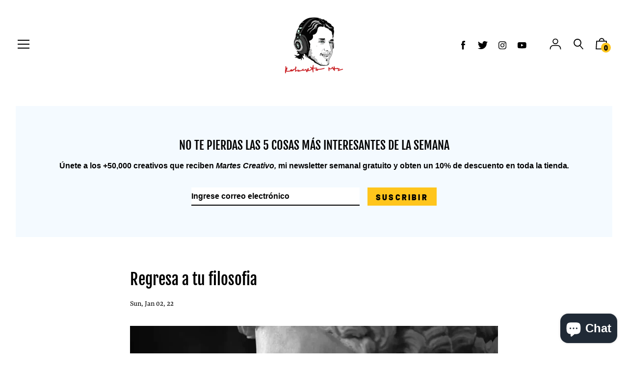

--- FILE ---
content_type: text/html; charset=utf-8
request_url: https://www.google.com/recaptcha/api2/aframe
body_size: 269
content:
<!DOCTYPE HTML><html><head><meta http-equiv="content-type" content="text/html; charset=UTF-8"></head><body><script nonce="xt0Oq9ncPnOUdxXQFPYb8A">/** Anti-fraud and anti-abuse applications only. See google.com/recaptcha */ try{var clients={'sodar':'https://pagead2.googlesyndication.com/pagead/sodar?'};window.addEventListener("message",function(a){try{if(a.source===window.parent){var b=JSON.parse(a.data);var c=clients[b['id']];if(c){var d=document.createElement('img');d.src=c+b['params']+'&rc='+(localStorage.getItem("rc::a")?sessionStorage.getItem("rc::b"):"");window.document.body.appendChild(d);sessionStorage.setItem("rc::e",parseInt(sessionStorage.getItem("rc::e")||0)+1);localStorage.setItem("rc::h",'1763567857217');}}}catch(b){}});window.parent.postMessage("_grecaptcha_ready", "*");}catch(b){}</script></body></html>

--- FILE ---
content_type: text/javascript
request_url: https://firebasestorage.googleapis.com/v0/b/sweet-order-bump.appspot.com/o/obScriptTag.js?alt=media&token=d14c36ef-92b2-4f47-8b6e-246cbe4fe85c&shop=robertomtztv.myshopify.com
body_size: -287
content:
    loadObLive();
    console.log('SOB Loaded')
